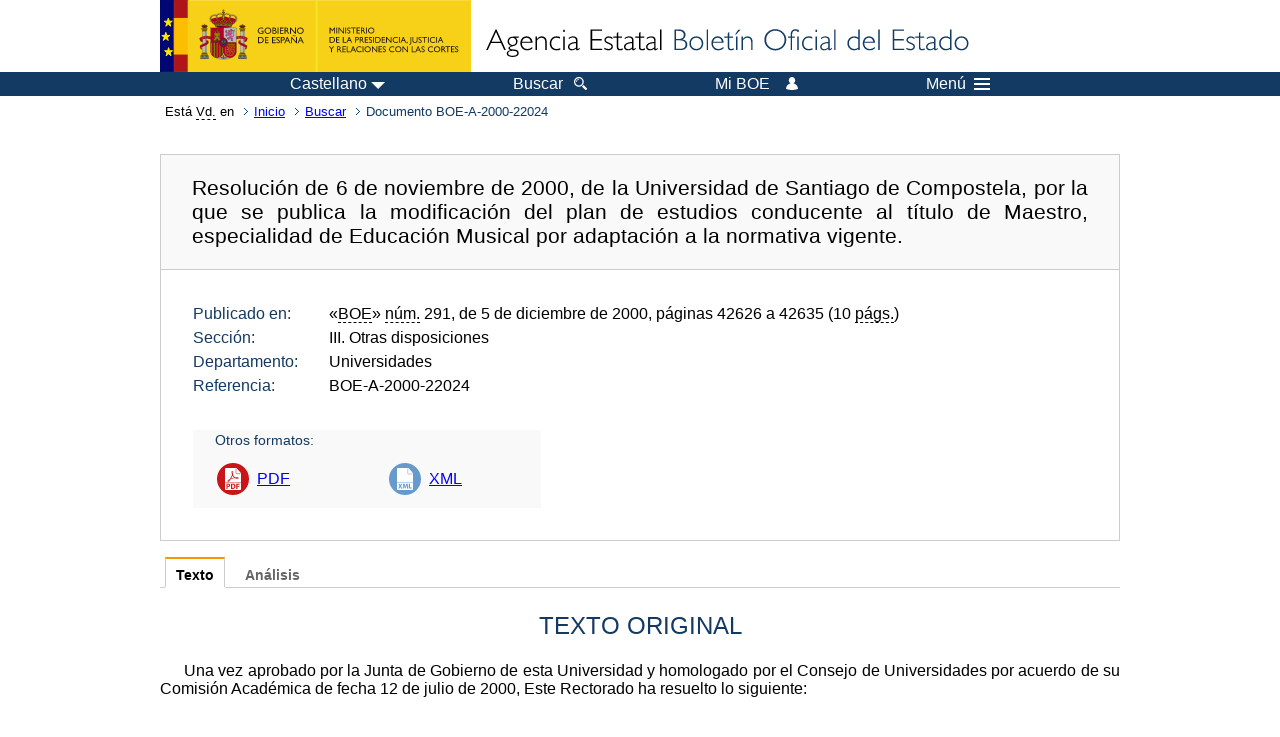

--- FILE ---
content_type: text/html; charset=UTF-8
request_url: https://www.boe.es/buscar/doc.php?lang=es&id=BOE-A-2000-22024
body_size: 18314
content:
<!DOCTYPE html>
<html lang="es">
  <head>
    <meta charset="utf-8" />
    <meta http-equiv="X-UA-Compatible" content="IE=edge" />
    <meta name="format-detection" content="telephone=no">
    <meta name="Description" content="BOE-A-2000-22024 Resolución de 6 de noviembre de 2000, de la Universidad de Santiago de Compostela, por la que se publica la modificación del plan de estudios conducente al título de Maestro, especialidad de Educación Musical por adaptación a la normativa vigente." />
    <title>BOE-A-2000-22024 Resolución de 6 de noviembre de 2000, de la Universidad de Santiago de Compostela, por la que se publica la modificación del plan de estudios conducente al título de Maestro, especialidad de Educación Musical por adaptación a la normativa vigente.</title>
    <link rel="shortcut icon" href="/favicon.ico" />
    <link rel="icon" href="/favicon.ico" type="image/x-icon" />
    <link rel="apple-touch-icon" href="/apple-touch-icon.png">
    <base target="_top" />
    <link type="text/css" href="/estilos/boe.css" rel="stylesheet"/>
    <link rel="stylesheet" href="/estilos/diario-boe.css" type="text/css">
    <link rel="stylesheet" href="/estilos/texto.css" type="text/css">
  
    <link rel="canonical" href="https://www.boe.es/buscar/doc.php?id=BOE-A-2000-22024"/>
    <!--[if lt IE 10]>
    <link rel="stylesheet" type="text/css" href="/estilos/boe_ie9.css" />
    <![endif]-->
    <!--[if lt IE 9]>
    <link rel="stylesheet" type="text/css" href="/estilos/boe_ie8.css" />
    <![endif]-->
    <meta name="viewport" content="width=device-width, initial-scale=1.0" />
  </head>
  <body>
    <div id="header">
      <h1 class="fuera">Agencia Estatal Bolet&iacute;n Oficial del Estado</h1>
      <ul class="fuera">
        <li><a accesskey="c" href="#contenedor" tabindex="-1">Ir a contenido</a></li>
        <li><a accesskey="5" href="/diario_boe/" tabindex="-1">Consultar el diario oficial BOE</a></li>
      </ul>
      <div id="logosInicio">
        <span id="logoPresidenciaMovil"><a href="https://www.mpr.gob.es/" title="Ir al Ministerio de la Presidencia"><img src="/imagenes/logoMPRmovil.png" srcset="/imagenes/logoMPRmovil.svg" alt="Ministerio de la Presidencia"></a></span>
        <span id="logoPresidencia"><a href="https://www.mpr.gob.es/" title="Ir al Ministerio de la Presidencia"><img src="/imagenes/logoMPR.png" srcset="/imagenes/logoMPR.svg" alt="Ministerio de la Presidencia"></a></span>

        <span id="logoAgencia"><a accesskey="1" href="/" title="Ir a la p&aacute;gina de inicio"><img src="/imagenes/logoBOE.gif" srcset="/imagenes/logoBOE.svg" alt="Agencia Estatal Bolet&iacute;n Oficial del Estado"></a></span>
        
      </div> <!-- #logosInicio -->
    </div> <!-- #header -->
    <div id="top" class="banda-menu">
    <div class="menu-wrapper">
      <div id="logo-movil-boe-container">
        <a href="/" title="Ir a la p&aacute;gina de inicio"><img alt="Agencia Estatal Bolet&iacute;n Oficial del Estado" src="/imagenes/logoBlanco128.png"></a>
      </div>
      <ul class="menu">
        <li class="menu-item menu-idiomas">
          <div id="selector-idioma">
            <span class="fuera">Idioma actual:</span>
            <input id="activar-idiomas" type="checkbox" class="fuera">
            <label class="idioma-actual" for="activar-idiomas" title="Idiomas: Haga clic o utilice barra espaciadora para abrir o cerrar opciones"><span class="descripcion-idioma pc tablet">Castellano</span><span class="fuera"> / </span><span class="descripcion-idioma movil">es</span><span class="triangulo"><span></span></span></label>
            <p class="fuera">Puede seleccionar otro idioma:</p>
            <ul id="lista-idiomas">
              <li><a href="doc.php?lang=es&amp;id=BOE-A-2000-22024" lang="es" hreflang="es"><span aria-hidden="true" class="idioma"><abbr title="espa&ntilde;ol/castellano">es</abbr><span class="fuera"> / </span><em>Castellano</em></span></a></li>
              <li><a href="doc.php?lang=ca&amp;id=BOE-A-2000-22024" lang="ca" hreflang="ca"><span aria-hidden="true" class="idioma"><abbr title="catal&agrave;">ca</abbr><span class="fuera"> / </span><em>Catal&agrave;</em></span></a></li>
              <li><a href="doc.php?lang=gl&amp;id=BOE-A-2000-22024" lang="gl" hreflang="gl"><span aria-hidden="true" class="idioma"><abbr title="galego">gl</abbr><span class="fuera"> / </span><em>Galego</em></span></a></li>
              <li><a href="doc.php?lang=eu&amp;id=BOE-A-2000-22024" lang="eu" hreflang="eu"><span aria-hidden="true" class="idioma"><abbr title="euskara">eu</abbr><span class="fuera"> / </span><em>Euskara</em></span></a></li>
              <li><a href="doc.php?lang=va&amp;id=BOE-A-2000-22024" lang="ca-valencia" hreflang="ca-valencia"><span aria-hidden="true" class="idioma"><abbr title="valenci&agrave;">va</abbr><span class="fuera"> / </span><em>Valenci&agrave;</em></span></a></li>
              <li><a href="doc.php?lang=en&amp;id=BOE-A-2000-22024" lang="en" hreflang="en"><span aria-hidden="true" class="idioma"><abbr title="english">en</abbr><span class="fuera"> / </span><em>English</em></span></a></li>
              <li><a href="doc.php?lang=fr&amp;id=BOE-A-2000-22024" lang="fr" hreflang="fr"><span aria-hidden="true" class="idioma"><abbr title="fran&ccedil;ais">fr</abbr><span class="fuera"> / </span><em>Fran&ccedil;ais</em></span></a></li>
            </ul>
          </div>
        </li>
        <li class="menu-item resto">
          <a accesskey="4" href="/buscar/"><span class="botonBuscar">Buscar</span></a>
        </li>
        <li class="menu-item resto">
          <a href="/mi_boe/">
            <span class="botonMiBOE">Mi BOE <span class="luz">Desconectado.<br/>Pulse para acceder al servicio 'Mi BOE'</span></span>
          </a>
        </li>
        <li class="menu-item movil buscar">
          <a href="/buscar/">
            <img alt="Buscar" src="/imagenes/logoBuscar.png" srcset="/imagenes/logoBuscar.svg">
          </a>
        </li>
        <li class="menu-item movil">
          <a href="/mi_boe/">
            <img alt="Mi BOE" src="/imagenes/logoMiBOE.png" srcset="/imagenes/logoMiBOE.svg">
          </a>
        </li>
        <li class="menu-item menu-menu"><!--  -->
          <input id="activar-menu" name="activar" type="checkbox" title="Desplegar men&uacute;" class="fuera">
          <label class="click-desplegar resto" for="activar-menu" title="Men&uacute;: Haga clic o utilice barra espaciadora para abrir o cerrar opciones">Men&uacute;
            <span></span>
            <span></span>
            <span></span>
          </label>
          <input id="activar-menu-movil" name="activar" type="checkbox" title="Desplegar men&uacute;">
          <label class="click-desplegar movil" for="activar-menu-movil"><em>Men&uacute;</em>
            <span></span>
            <span></span>
            <span></span>
          </label>
          <div class="menu-container">
            <ul class="menu-item-list">
              <li class="menu-item first">
                <p><a href="/index.php#diarios" class="inline">Diarios Oficiales</a></p>
                <ul class="sub-menu">
                  <li><a href="/diario_boe">BOE</a></li>
                  <li><a href="/diario_borme">BORME</a></li>
                  <li><a href="/legislacion/otros_diarios_oficiales.php">Otros diarios oficiales</a></li>
                </ul>
              </li>
              <li class="menu-item">
                <p><a href="/index.php#juridico">Informaci&oacute;n Jur&iacute;dica</a></p>
                <ul class="sub-menu">
                  <li><a href="/legislacion/">Todo el Derecho</a></li>
                  <li><a href="/biblioteca_juridica/">Biblioteca Jur&iacute;dica Digital</a></li>
                </ul>
              </li>
              <li class="menu-item last">
                <p><a href="/index.php#servicios-adicionales">Otros servicios</a></p>
                <ul class="sub-menu">
                  <li><a href="/notificaciones">Notificaciones</a></li>
                  <li><a href="/edictos_judiciales">Edictos judiciales</a></li>
                  <li><a href="https://subastas.boe.es">Portal de subastas</a></li>
                  <li><a href="/anuncios">Anunciantes</a></li>
                  <li><a href="/datosabiertos/api/api.php">Datos abiertos</a></li>
                </ul>
              </li>
            </ul>
          </div> <!-- .menu-container -->
        </li><!--  -->
      </ul>
    </div> <!-- .menu-wrapper -->
    </div> <!-- .banda-menu -->
    <div id="franjaMigas">
      <div class="contMigas">
        <span class="fraseMigas">Est&aacute; <abbr title="usted">Vd.</abbr> en</span>
        <ul class="migas">
          <li><a href="/">Inicio</a></li>
          <li><a href="/buscar/">Buscar</a></li>        <li class="destino">Documento BOE-A-2000-22024</li>
        </ul>
        <div id="solapa">
        </div><!-- solapa -->
      </div><!-- contMigas -->
    </div> <!-- #franjaMigas -->
    <div id="contenedor">
      <div id="contenido" class="poolBdatos">
<h2 class="fuera">Documento BOE-A-2000-22024</h2>
<div class="enlacesDoc" id="barraSep">
  <h3 class="documento-tit">Resolución de 6 de noviembre de 2000, de la Universidad de Santiago de Compostela, por la que se publica la modificación del plan de estudios conducente al título de Maestro, especialidad de Educación Musical por adaptación a la normativa vigente.</h3>
  <div class="metadatosDoc">
    <div class="metadatos">
      <dl>
        <dt>Publicado en:</dt>
        <dd>«<abbr title="Boletín Oficial del Estado">BOE</abbr>» <abbr title="número">núm.</abbr> 291, de 5 de diciembre de 2000, páginas 42626 a 42635 (10 <abbr title="páginas">págs.</abbr>)</dd>
        <dt>Sección:</dt>
        <dd>III. Otras disposiciones</dd>
        <dt>Departamento:</dt>
        <dd>Universidades</dd>
        <dt>Referencia:</dt>
        <dd>BOE-A-2000-22024</dd>
      </dl>
    </div>
    <ul class="enlaces-doc">
      <li class="tit-enlaces">Otros formatos:</li>
      <li class="puntoPDF2">
        <a title="Documento PDF de la publicación original" href="/boe/dias/2000/12/05/pdfs/A42626-42635.pdf">PDF</a>
      </li>
      <li class="puntoXML">
        <a target="_blank" title="Texto y metadatos en formato XML" href="/diario_boe/xml.php?id=BOE-A-2000-22024">XML</a>
      </li>
    </ul>
  </div>
  <!-- .metadatosDoc -->
</div>
<!-- .enlacesDoc -->
<div class="pretexto">
  <div class="tabs">
    <input name="tabs" type="radio" id="tab-texto" class="input" checked="checked"/>
    <label for="tab-texto" class="label">Texto</label>
    <div id="DOdocText" class="panel">
      <h4>TEXTO ORIGINAL</h4>
      <div id="textoxslt">
        <p class="parrafo">Una vez aprobado por la Junta de Gobierno de esta Universidad y homologado por el Consejo de Universidades por acuerdo de su Comisión Académica de fecha 12 de julio de 2000, Este Rectorado ha resuelto lo siguiente:</p>
        <p class="parrafo_2">Publicar la modificación correspondiente del plan de estudios de Maestro, especialidad de Educación Musical, que queda estructurada como figura en el anexo a la presente Resolución.</p>
        <p class="parrafo_2">Santiago de Compostela, 6 de noviembre de 2000.–El Rector, Francisco Darío Villanueva Prieto.</p>
        <p class="imagen">
          <img src="/datos/imagenes/disp/2000/291/22024_7263602_image1.png" class="no_escalar" alt="Imagen: /datos/imagenes/disp/2000/291/22024_7263602_image1.png" width="2008"/>
        </p>
        <p class="imagen">
          <img src="/datos/imagenes/disp/2000/291/22024_7263602_image2.png" class="no_escalar" alt="Imagen: /datos/imagenes/disp/2000/291/22024_7263602_image2.png" width="2017"/>
        </p>
        <p class="imagen">
          <img src="/datos/imagenes/disp/2000/291/22024_7263602_image3.png" class="no_escalar" alt="Imagen: /datos/imagenes/disp/2000/291/22024_7263602_image3.png" width="2000"/>
        </p>
        <p class="imagen">
          <img src="/datos/imagenes/disp/2000/291/22024_7263602_image4.png" class="no_escalar" alt="Imagen: /datos/imagenes/disp/2000/291/22024_7263602_image4.png" width="2010"/>
        </p>
        <p class="imagen">
          <img src="/datos/imagenes/disp/2000/291/22024_7263602_image5.png" class="no_escalar" alt="Imagen: /datos/imagenes/disp/2000/291/22024_7263602_image5.png" width="2002"/>
        </p>
        <p class="imagen">
          <img src="/datos/imagenes/disp/2000/291/22024_7263602_image6.png" class="no_escalar" alt="Imagen: /datos/imagenes/disp/2000/291/22024_7263602_image6.png" width="1993"/>
        </p>
        <p class="imagen">
          <img src="/datos/imagenes/disp/2000/291/22024_7263602_image7.png" class="no_escalar" alt="Imagen: /datos/imagenes/disp/2000/291/22024_7263602_image7.png" width="1990"/>
        </p>
        <p class="imagen">
          <img src="/datos/imagenes/disp/2000/291/22024_7263602_image8.png" class="no_escalar" alt="Imagen: /datos/imagenes/disp/2000/291/22024_7263602_image8.png" width="1997"/>
        </p>
        <p class="imagen">
          <img src="/datos/imagenes/disp/2000/291/22024_7263602_image9.png" class="no_escalar" alt="Imagen: /datos/imagenes/disp/2000/291/22024_7263602_image9.png" width="1998"/>
        </p>
        <p class="imagen">
          <img src="/datos/imagenes/disp/2000/291/22024_7263602_image10.png" class="frame" alt="Imagen: /datos/imagenes/disp/2000/291/22024_7263602_image10.png" width="368"/>
        </p>
      </div>
      <!-- #textoxslt -->
    </div>
    <!-- #DOdocText -->
    <input name="tabs" type="radio" id="tab-analisis" class="input"/>
    <label for="tab-analisis" class="label">Análisis</label>
    <div class="panel" id="panelAnalisis">
      <div id="analisis" class="analisisDoc">
<h4>ANÁLISIS</h4>
<ul class="bullet-boe">
  <li>Rango: Resolución</li>
  <li>Fecha de disposición: 06/11/2000</li>
  <li>Fecha de publicación: 05/12/2000</li>
</ul>
<h5 id="refpost">Referencias posteriores</h5>
<form name="criterio" class="formBOE criterio" method="GET" action="doc.php#refpost">
  <input type="hidden" name="id" value="BOE-A-2000-22024"/>
  <p>Criterio de ordenación:
    <input type="radio" onclick="this.form.submit()" id="criconte" name="orden" value="conte"/><label for="criconte">por contenido</label>
    <input type="radio" onclick="this.form.submit()" id="crifecha" name="orden" value="fecha" checked="checked"/><label for="crifecha">por fecha</label>
  </p>
</form>
<ul class="bullet-boe">
  <li>SE CORRIGEN errores, por Resolución de 30 de julio de 2001 (Ref. <a href="/buscar/doc.php?id=BOE-A-2001-16658">BOE-A-2001-16658</a>).</li>
</ul>
<h5>Referencias anteriores</h5>
<ul class="bullet-boe">
  <li>MODIFICA el plan publicado por Resolución de 16 de diciembre de 1993 (Ref. <a href="/buscar/doc.php?id=BOE-A-1994-1399">BOE-A-1994-1399</a>).</li>
</ul>
<h5>Materias</h5>
<ul class="bullet-boe">
  <li>Maestros</li>
  <li>Música</li>
  <li>Planes de estudios</li>
  <li>Universidad de Santiago de Compostela</li>
</ul>
</div>
    </div>
  </div>
</div>
<p class="linkSubir"><a href="#top">subir</a></p>
      </div> <!-- .pool -->
    </div> <!-- #contenedor -->
    <div id="pie">
      <div id="menuPie">
        <div class="otros-enlaces">
          <div class="grupo-otros-enlaces">
          	<div class="lista-pie">
          	<ul>
            <li><div class="enlace"><a href="/contactar/" accesskey="3">Contactar</a></div></li>
            <li><div class="enlace"><a href="/informacion/index.php" hreflang="es">Sobre esta sede electr&oacute;nica</a></div></li>
            <li><div class="enlace"><a href="/informacion/mapa_web/" accesskey="2">Mapa</a></div></li>
            <li><div class="enlace"><a href="/informacion/aviso_legal/index.php">Aviso legal</a></div></li>
            <li><div class="enlace"><a href="/informacion/accesibilidad/" accesskey="0">Accesibilidad</a></div></li>
            <li><div class="enlace"><a href="/informacion/index.php#proteccion-de-datos" hreflang="es">Protecci&oacute;n de datos</a></div></li>
            <li><div class="enlace"><a href="/informacion/sistema_interno_informacion.php" hreflang="es">Sistema Interno de Informaci&oacute;n</a></div></li>
            <li><div class="enlace"><a href="/informacion/tutoriales/" hreflang="es">Tutoriales</a></div></li>
            </ul>
            </div>
          </div>
          <div class="espacio"></div>
          <div class="grupo-otros-enlaces">
          	<div class="lista-pie">
          	<ul>
            <li><div class="enlace icono"><a href="/rss/" hreflang="es" lang="es" title="RSS"><img src="/imagenes/home/rss_32.png" srcset="/imagenes/home/rss_32.svg" alt="RSS"></a></div></li>
            <li><div class="enlace icono"><a href="/redes_sociales?pag=tw" hreflang="es" lang="es" title="boegob, el BOE en X"><img src="/imagenes/home/twitter_32.png" srcset="/imagenes/home/twitter_32.svg"  alt="X"></a></div></li>
            <li><div class="enlace icono"><a href="/redes_sociales?pag=fb" hreflang="es" lang="es" title="El BOE en Facebook"><img src="/imagenes/home/facebook_32.png" srcset="/imagenes/home/facebook_32.svg" alt="Facebook"></a></div></li>
            <li><div class="enlace icono"><a href="/redes_sociales?pag=ln" hreflang="es" lang="es" title="El BOE en LinkedIn"><img src="/imagenes/home/linkedin_32.png" srcset="/imagenes/home/linkedin_32.svg" alt="LinkedIn"></a></div></li>
            <li><div class="enlace icono"><a href="/redes_sociales?pag=yt" hreflang="es" lang="es" title="El BOE en YouTube"><img src="/imagenes/home/youtube_32.png" srcset="/imagenes/home/youtube_32.svg" alt="YouTube"></a></div></li>
            </ul>
            </div>
          </div>
        </div> <!-- .franjaMenu -->
      </div> <!-- #menuPie -->
      <div class="franja-pie">
        <p class="nombre-organismo">Agencia Estatal Bolet&iacute;n Oficial del Estado</p>
        <p class="direccion-organismo"><abbr title="Avenida">Avda.</abbr> de Manoteras, 54 - 28050 Madrid</p>
      </div>
    </div> <!-- #pie -->
    <script src="/js/desplegable.js"></script>
  </body>
</html>
